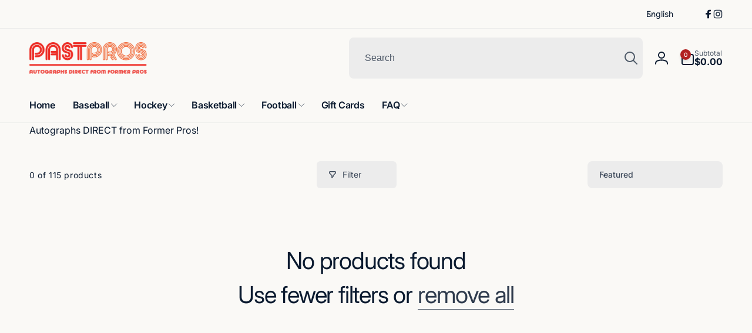

--- FILE ---
content_type: text/css
request_url: https://pastpros.com/cdn/shop/t/14/assets/critical-base.css?v=29263042550056917111766871725
body_size: 7385
content:
:root{--popup-border-width: 1px;--popup-border-opacity: .03;--popup-corner-radius: .5rem;--popup-shadow-opacity: .05;--popup-shadow-horizontal-offset: 0px;--popup-shadow-vertical-offset: 1px;--popup-shadow-blur-radius: 5px;--alpha-link: .85;--alpha-button-background: 1;--alpha-button-border: 1;--buttons-border-width: 1px;--buttons-border-opacity: 1;--inputs-border-width: 1px;--inputs-border-opacity: .05;--badge-corner-radius: 1.6rem;--color-overlay: 0, 0, 0;--color-shadow: 43, 43, 43;--floating-element-position: 1.5rem;--spacing-scale-sm: .6;--spacing-scale-md: .7;--spacing-scale-default: 1;--video-progress: 255, 255, 255}img{max-width:100%;height:auto}.color-text{--color-foreground: var(--color-foreground)}.background-transparent{--color-background: transparent;--gradient-background: transparent}.button--secondary{--alpha-button-background: 0}.button--secondary,.button--tertiary{--color-button-text: var(--color-button-text-outline)}.button--tertiary{--alpha-button-border: .2;--alpha-button-background: 0}.contains-card--product{--text-alignment: var(--product-card-text-alignment)}.contains-card--collection{--text-alignment: var(--collection-card-text-alignment)}.contains-card--article{--text-alignment: var(--blog-card-text-alignment)}.color-foreground{color:rgb(var(--color-foreground))}.no-js:not(html){display:none!important}.no-js-inline{display:none!important}.page-width{max-width:var(--page-width);margin:0 auto;padding:0 1.5rem}.page-width-desktop{padding:0;margin:0 auto}@media screen and (min-width: 750px){.page-width{padding:0 5rem}.page-width--narrow{padding:0 9rem}.page-width-desktop{padding:0}.page-width-tablet{padding:0 5rem}}@media screen and (min-width: 990px){.page-width--narrow{max-width:72.6rem;padding:0}.page-width-desktop{max-width:var(--page-width);padding:0 5rem}}.page-width--full{max-width:none;padding:0 1.5rem}@media screen and (min-width: 990px){.page-width--full{padding:0 5rem}}.isolate{position:relative;z-index:0}.section+.section{margin-top:var(--spacing-sections-mobile)}.section__box{--padding-section-box: 2.4rem;padding:var(--padding-section-box);border-radius:calc(var(--global-border-radius) + 12px);box-shadow:0 5.6rem 5.6rem rgb(var(--color-global-shadow),.05)}@media screen and (min-width: 750px){.section+.section{margin-top:var(--spacing-sections-desktop)}}@media screen and (min-width: 990px){.section__box{--padding-section-box: 3.8rem}}.margin0{margin:0}.margin-top-1rem{margin-top:1rem}.margin-bottom-1rem{margin-bottom:1rem}.small-margin-top{margin-top:2rem}.small-margin-bottom{margin-bottom:2rem}.element-small-margin-top{margin-top:2.5rem}.element-margin-top{margin-top:4rem}@media screen and (min-width: 750px){.element-margin{margin-top:calc(4rem + var(--page-width-margin))}}.flex{display:flex}.justify-left{justify-content:flex-start}.justify-center{justify-content:center}.justify-right{justify-content:flex-end}.justify-space-between{justify-content:space-between}.align-start{align-items:flex-start}.align-center{align-items:center}.align-end{align-items:flex-end}.align-self-center{align-self:center}.flex-grow-1{flex-grow:1}.flex-wrap{flex-wrap:wrap}.flex-column{flex-direction:column}.custom-section:has(.custom-section__content:empty){display:none}.custom-gap{gap:var(--custom-gap)}.size-style{--width: var(--size-style-width-mobile);width:var(--width)}.size-style--min{min-width:var(--width)}.spacing-style{--spacing-scale: var(--spacing-scale-sm);--padding-block: 0px;--padding-block-start: var(--padding-block, 0px);--padding-block-end: var(--padding-block, 0px);--padding-inline: 0px;--padding-inline-start: var(--padding-inline, 0px);--padding-inline-end: var(--padding-inline, 0px);--margin-block: 0px;--margin-block-start: var(--margin-block, 0px);--margin-block-end: var(--margin-block, 0px);--margin-inline: 0px;--margin-inline-start: var(--margin-inline, 0px);--margin-inline-end: var(--margin-inline, 0px);padding-block:calc(var(--padding-block-start) + var(--section-top-offset, 0px)) var(--padding-block-end);padding-inline:var(--padding-inline-start) var(--padding-inline-end);margin-block:var(--margin-block-start) var(--margin-block-end);margin-inline:var(--margin-inline-start) var(--margin-inline-end)}:is(deferred-media).border-style{overflow:hidden}.border-style{border-width:var(--border-width);border-style:var(--border-style);border-color:var(--border-color);border-radius:var(--border-radius)}.custom-radius{border-radius:var(--border-radius)}.text-scale{--font-body-scale: calc(var(--custom-font-scale) * var(--font-origin-body-scale));font-size:calc(1.6rem * var(--font-body-scale))}.heading-scale{--font-heading-scale: calc(var(--custom-font-scale) * var(--font-origin-heading-scale))}.divider{align-self:stretch}.divider__line{border-bottom:var(--divider-border-thickness) solid rgb(var(--color-foreground),var(--divider-border-opacity));border-right:var(--divider-border-thickness) solid rgb(var(--color-foreground),var(--divider-border-opacity));border-radius:calc(.6rem * var(--divider-border-rounded));flex-basis:var(--divider-flex-basis);min-height:var(--divider-flex-basis)}.icon-block,.icon-block__icon{width:var(--icon-width)}.custom-section__content>*,.group-block-content>*{height:fit-content}.custom-svg-icon svg{width:var(--icon-width);height:auto}.custom-svg-icon svg:not([fill=none]),.custom-svg-icon svg path[fill]:not([fill=none]){fill:currentColor}.custom-svg-icon svg path[stroke]{stroke:currentColor}@media (max-width: 749px){.fit-mobile{max-width:min(var(--max-width-mobile),100%)}}@media (min-width: 750px){.flex-column-desktop{flex-direction:column}.flex-row-desktop{flex-direction:row}.justify-desktop{justify-content:var(--justify-desktop)}.align-desktop{align-items:var(--align-desktop)}.size-style{--width: var(--size-style-width-desktop)}.spacing-style{--spacing-scale: var(--spacing-scale-md)}.custom-gap-desktop{gap:var(--custom-gap-desktop)}}@media (min-width: 750px) and (max-width: 989px){.size-style--tablet{--width: var(--size-style-width-tablet)}.fit-tablet{max-width:min(var(--max-width-tablet-up),100%)}}@media (min-width: 990px){.spacing-style{--spacing-scale: var(--spacing-scale-default)}.text-block.text-block--desktop-alignment{text-align:var(--text-alignment-desktop)}.fit-desktop{max-width:min(var(--max-width-tablet-up),100%)}}.w100{width:100%}.h100{height:100%}.por{position:relative}.db{display:block}.global-media-settings{position:relative;overflow:visible;background-color:rgb(var(--color-background))}.background-secondary{background-color:rgb(var(--color-foreground),.04)}.background-input{background-color:rgb(var(--color-background-input))}.grid-auto-flow{display:grid;grid-auto-flow:column}.page-margin,.shopify-challenge__container{margin:7rem auto}.rte-width{max-width:82rem;margin:0 auto 2rem}.list-unstyled{margin:0;padding:0;list-style:none}.hidden{display:none!important}.visually-hidden{position:absolute!important;overflow:hidden;width:1px;height:1px;margin:-1px;padding:0;border:0;clip:rect(0 0 0 0);word-wrap:normal!important}.visually-hidden--inline{margin:0;height:1em}.overflow-hidden{overflow:hidden}.nowrap{white-space:nowrap}.text-body{font-size:calc(1.6rem * var(--font-body-scale));letter-spacing:.06rem;line-height:calc(1 + .8 / var(--font-body-scale));font-family:var(--font-body-family);font-style:var(--font-body-style);font-weight:var(--font-body-weight)}h1,h2,h3,h4,h5,h6,.h0,.h1,.h2,.h3,.h4,.h5,.h6,.heading-font{font-family:var(--font-heading-family);font-style:var(--font-heading-style);font-weight:var(--font-heading-weight);color:rgb(var(--color-foreground));word-break:break-word}h1,h2,.h0,.h1,.h2,.hxl{line-height:calc(1 + .2/max(1,var(--font-heading-scale)))}h3,h4,h5,.h3,.h4,.h5,.heading-font{line-height:calc(1 + .3/max(1,var(--font-heading-scale)))}.hxl{font-size:calc(var(--font-heading-scale) * 4.6rem);letter-spacing:-1.35px}.h0{font-size:calc(var(--font-heading-scale) * 4rem);letter-spacing:-1.2px}h1,.h1{font-size:calc(var(--font-heading-scale) * 3.4rem);letter-spacing:-1.02px}h2,.h2{font-size:calc(var(--font-heading-scale) * 3rem);letter-spacing:-.9px}h3,.h3{font-size:calc(var(--font-heading-scale) * 2rem);letter-spacing:-.4px}h4,.h4{font-size:calc(var(--font-heading-scale) * 1.8rem);letter-spacing:-.36px}h5,.h5,h6,.h6{font-size:calc(var(--font-heading-scale) * 1.6rem);letter-spacing:-.32px}@media only screen and (min-width: 990px){.hxl{font-size:calc(var(--font-heading-scale) * 5.4rem);letter-spacing:-1.59px}.h0{font-size:calc(var(--font-heading-scale) * 4.8rem);letter-spacing:-1.44px}h1,.h1{font-size:calc(var(--font-heading-scale) * 4rem);letter-spacing:-1.2px}h2,.h2{font-size:calc(var(--font-heading-scale) * 3.4rem);letter-spacing:-1.02px}h3,.h3{font-size:calc(var(--font-heading-scale) * 2.4rem);letter-spacing:-.48px}h4,.h4{font-size:calc(var(--font-heading-scale) * 2rem);letter-spacing:-.4px}}@media only screen and (min-width: 1200px){.hxl{font-size:calc(var(--font-heading-scale) * 6.4rem);letter-spacing:-1.73px}.h0{font-size:calc(var(--font-heading-scale) * 5.6rem);letter-spacing:-1.68px}h1,.h1{font-size:calc(var(--font-heading-scale) * 4.8rem);letter-spacing:-1.44px}h2,.h2{font-size:calc(var(--font-heading-scale) * 4rem);letter-spacing:-1.2px}h3,.h3{font-size:calc(var(--font-heading-scale) * 3rem);letter-spacing:-.6px}h4,.h4{font-size:calc(var(--font-heading-scale) * 2.4rem);letter-spacing:-.48px}h5,.h5{font-size:calc(var(--font-heading-scale) * 1.8rem);letter-spacing:-.36px}}.caption{font-size:calc(1.2rem * var(--font-body-scale));line-height:calc(1 + .1 / var(--font-body-scale))}.caption-with-letter-spacing{font-size:calc(1rem * var(--font-body-scale));letter-spacing:.3rem}.caption-with-letter-spacing--medium{font-size:calc(1.2rem * var(--font-body-scale));letter-spacing:.48rem}.caption-with-letter-spacing--large{font-size:calc(1.4rem * var(--font-body-scale));letter-spacing:.58rem}.caption-large,.field__input,.form__label,.select__select{line-height:calc(1 + .5 / var(--font-body-scale))}.field__input,.select__select{font-size:calc(1.6rem * var(--font-body-scale))}.caption-large,.text-small{font-size:calc(1.4rem * var(--font-body-scale))}.select .icon-caret{pointer-events:none;position:absolute;top:50%;transform:translateY(-50%);inset-inline-end:1.3rem}.select__select{cursor:pointer;line-height:calc(1 + .6 / var(--font-body-scale));padding:1.6rem 3.5rem 1.6rem 1.6rem;margin:var(--inputs-border-width)}@media screen and (max-width: 749px){.small-hide{display:none!important}}@media screen and (min-width: 750px) and (max-width: 989px){.medium-hide{display:none!important}}@media screen and (min-width: 990px){.large-up-hide{display:none!important}}.left{text-align:start}.center{text-align:center}.right{text-align:end}.uppercase{text-transform:uppercase}.first-letter-uppercase:first-letter{text-transform:capitalize}.light{opacity:.7}a:empty,ul:empty,dl:empty,div:empty,section:empty,article:empty,p:empty,h1:empty,h2:empty,h3:empty,h4:empty,h5:empty,h6:empty{display:none}.link{cursor:pointer;display:inline-block;border:none;box-shadow:none;color:rgb(var(--color-link));background-color:transparent;text-decoration:none}.rewrite-color-link{--color-link: var(--color-foreground)}.link.flex{display:flex}.link--text{color:rgb(var(--color-foreground))}.link-with-icon{display:inline-flex;font-weight:var(--font-body-weight-bold);letter-spacing:.1rem;text-decoration:none;white-space:nowrap;gap:.5rem}a:not([href]){cursor:not-allowed}hr{border:none;height:.1rem;background-color:rgba(var(--color-foreground),.05);display:block;margin:5rem 0}.full-unstyled-link{text-decoration:none;color:currentColor;display:block}.placeholder{background-color:rgba(var(--color-foreground),.04);color:rgba(var(--color-foreground),.55);fill:rgba(var(--color-foreground),.55)}details>*{box-sizing:border-box}.break{word-break:break-word}.visibility-hidden{visibility:hidden}.underlined-link{color:rgba(var(--color-link),var(--alpha-link));position:relative;padding:0;text-decoration:none}.underlined-link:before{content:"";position:absolute;inset-inline-start:0;bottom:-.1rem;width:100%;border-bottom:1px solid currentColor}.icon-arrow{width:1.5rem}h3 .icon-arrow,.h3 .icon-arrow{width:calc(var(--font-heading-scale) * 1.5rem)}.lh1{line-height:1}.custom-paragraph-line-height{line-height:var(--custom-paragraph-line-height)}.custom-heading-line-height-self,.custom-heading-line-height h1,.custom-heading-line-height h2,.custom-heading-line-height h3,.custom-heading-line-height h4,.custom-heading-line-height h5,.custom-heading-line-height h6{line-height:var(--custom-heading-line-height)}summary{cursor:pointer;list-style:none;position:relative}summary .icon-caret{position:absolute;inset-inline-end:1.5rem;top:calc(50% - .8rem)}summary::-webkit-details-marker{display:none}.disclosure__button{font-size:1.4rem;padding-inline-end:3.7rem}.disclosure__list-wrapper--header{inset-inline-end:0}.title{margin:0 0 3rem}.title--primary{margin:3rem 0}.title>*+*{margin-top:1rem}.title__gap{gap:1.5rem 2.4rem}.title__line{height:.5rem;background:rgb(var(--color-foreground),.06)}.title__buttons{--color-button-outline: var(--color-background);--color-button-text-outline: var(--color-foreground)}@media screen and (max-width: 749px){.title__gap--full-buttons-mobile{flex-wrap:wrap}.title__buttons--full{width:100%}}@media screen and (min-width: 750px) and (max-width: 989px){.title__gap--full-buttons-tablet{flex-wrap:wrap}}.title__front{margin-top:var(--title-gap);margin-inline-start:var(--title-indent)}.title__front--small{font-size:calc(var(--title-small-size) * var(--font-heading-scale));letter-spacing:var(--title-small-letter-spacing)}.title__back{font-size:calc(var(--title-back-size) * var(--font-heading-scale));letter-spacing:var(--title-back-letter-spacing);color:rgb(var(--color-foreground),.1)}.subtitle{font-size:1.8rem;color:rgba(var(--color-foreground),.7)}.subtitle--small{font-size:1.4rem}.subtitle--medium{font-size:1.6rem}.grid{--grid-horizontal-spacing: var(--grid-mobile-horizontal-spacing);display:flex;flex-wrap:wrap;margin-bottom:2rem;padding:0;list-style:none;column-gap:var(--grid-horizontal-spacing);row-gap:var(--grid-mobile-vertical-spacing);margin-top:0}.grid.contains-card--collection,.grid.contains-card--product{--grid-horizontal-spacing: calc(var(--grid-mobile-horizontal-spacing) + 3px);row-gap:calc(var(--grid-mobile-vertical-spacing) + 3px)}@media screen and (min-width: 750px){.grid{--grid-horizontal-spacing: var(--grid-desktop-horizontal-spacing);row-gap:var(--grid-desktop-vertical-spacing)}.grid.contains-card--collection,.grid.contains-card--product{--grid-horizontal-spacing: calc(var(--grid-desktop-horizontal-spacing) + 3px);row-gap:calc(var(--grid-desktop-vertical-spacing) + 6px)}}.grid:last-child{margin-bottom:0}.grid__item{width:calc((100% - var(--scroll-margin-left, 0px) - (var(--grid-horizontal-spacing) * (var(--grid-column-count) - 1))) / var(--grid-column-count) - var(--slider-peek-item, 0px));flex-shrink:0}.grid--gapless.grid{column-gap:0;row-gap:0;--grid-horizontal-spacing: 0px}.slider__slide:first-child{margin-inline-start:var(--scroll-margin-left, 0px);scroll-margin-inline-start:var(--scroll-margin-left, 0px)}.slider__slide:last-child{margin-inline-end:var(--scroll-margin-left, 0px);scroll-margin-inline-end:var(--scroll-margin-left, 0px)}@media screen and (max-width: 749px){.grid--half-bleed{padding-inline:1.5rem}}.grid--1-col{--grid-column-count: 1}.grid--2-col{--grid-column-count: 2}.grid--3-col{--grid-column-count: 3 }@media screen and (min-width: 750px){.grid--4-col-tablet{--grid-column-count: 4}.grid--3-col-tablet{--grid-column-count: 3}.grid--2-col-tablet{--grid-column-count: 2}.grid--half-bleed{--margin-left: max(calc(50vw - (var(--page-width)/2) + 5rem), 5rem)}}@media screen and (max-width: 989px){.slider--tablet.grid--peek{margin:0;width:100%}.slider--tablet.grid--peek .grid__item{box-sizing:content-box}}@media screen and (min-width: 990px){.grid--8-col-desktop{--grid-column-count: 8}.grid--7-col-desktop{--grid-column-count: 7}.grid--6-col-desktop{--grid-column-count: 6}.grid--5-col-desktop{--grid-column-count: 5}.grid--4-col-desktop{--grid-column-count: 4}.grid--3-col-desktop{--grid-column-count: 3}.grid--2-col-desktop{--grid-column-count: 2}.grid--1-col-desktop{--grid-column-count: 1;flex:0 0 100%}}@media screen and (max-width: 749px){.grid--peek.slider--mobile{margin:0;width:100%;--slider-peek-item: 3rem}.grid--peek.slider--mobile .grid__item{box-sizing:content-box;margin:0}.grid--peek.slider--mobile.grid--2-col{--slider-peek-item: 1.5rem}.grid--peek.slider--mobile.grid--3-col{--slider-peek-item: .5rem}.slider--mobile.grid--half-bleed{--scroll-margin-left: 1.5rem}}@media screen and (min-width: 750px) and (max-width: 989px){.slider--tablet.grid--peek{--slider-peek-item: 3rem}.slider--tablet.grid--peek.grid--3-col-tablet,.slider--tablet.grid--peek.grid--4-col-tablet{--slider-peek-item: 2rem}.slider--tablet.grid--half-bleed{--scroll-margin-left: var(--margin-left)}}slider-component{display:block}@media screen and (max-width: 749px){slider-component.page-width{padding:0 1.5rem}}@media screen and (min-width: 750px) and (max-width: 990px){slider-component.page-width{padding:0 5rem}}.slider.contains-card--product{padding-top:1rem;padding-bottom:5px;margin-top:-1rem}.slider__slide{--focus-outline-padding: .5rem;scroll-snap-align:start;flex-shrink:0;padding-bottom:0}@media screen and (max-width: 749px){.slider.slider--mobile{position:relative;flex-wrap:inherit;overflow-x:auto;scroll-snap-type:x mandatory;scroll-behavior:smooth;-webkit-overflow-scrolling:touch}.slider.slider--mobile .slider__slide{margin-bottom:0}.slider-component-full-width.slider-component-mobile{max-width:none;padding:0}.slider-component-full-width.slider-component-mobile .slider{scroll-padding-inline-start:1.5rem}.slider-component-full-width.slider-component-mobile .slider__slide:first-child{margin-inline-start:1.5rem;scroll-margin-inline-start:1.5rem}.slider-component-full-width.slider-component-mobile .slider__slide:last-child{margin-inline-end:1.5rem}.slider:not(.slider--mobile)+.slider-buttons{display:none}}@media screen and (min-width: 750px){.slider-component-desktop.page-width-desktop{padding:0}}@media screen and (min-width: 750px) and (max-width: 989px){.slider-component-full-width.slider-component-tablet{max-width:none;padding:0}.slider-component-full-width.slider-component-tablet .slider{scroll-padding-inline-start:1.5rem}.slider-component-full-width.slider-component-tablet .slider__slide:first-child{margin-inline-start:1.5rem;scroll-margin-inline-start:1.5rem}.slider-component-full-width.slider-component-tablet .slider__slide:last-child{margin-inline-end:1.5rem}.slider.slider--tablet{position:relative;flex-wrap:inherit;overflow-x:auto;scroll-snap-type:x mandatory;scroll-behavior:smooth;-webkit-overflow-scrolling:touch}.slider.slider--tablet .slider__slide{margin-bottom:0}.slider:not(.slider--tablet)+.slider-buttons{display:none}.grid--half-bleed:not(.slider--tablet){margin-inline:var(--margin-left)}}.slider--everywhere{position:relative;flex-wrap:inherit;overflow-x:auto;scroll-snap-type:x mandatory;scroll-behavior:smooth;-webkit-overflow-scrolling:touch;margin-bottom:1rem}.slider.slider--everywhere .slider__slide{margin-bottom:0;scroll-snap-align:center}@media screen and (min-width: 990px){.slider-component-full-width.slider-component-desktop{max-width:none;padding:0}.slider-component-full-width.slider-component-desktop .slider{scroll-padding-inline-start:5rem}.slider-component-full-width.slider-component-desktop .slider__slide:first-child{margin-inline-start:5rem;scroll-margin-inline-start:5rem}.slider-component-full-width.slider-component-desktop .slider__slide:last-child{margin-inline-end:5rem}.slider--desktop{position:relative;flex-wrap:inherit;overflow-x:auto;overflow-y:hidden;scroll-snap-type:x mandatory;scroll-behavior:smooth;-webkit-overflow-scrolling:touch}.slider.slider--desktop .slider__slide{margin-bottom:0}.grid--peek.slider--desktop.grid--8-col-desktop,.grid--peek.slider--desktop.grid--7-col-desktop,.grid--peek.slider--desktop.grid--6-col-desktop{--slider-peek-item: 1rem}.grid--peek.slider--desktop.grid--5-col-desktop{--slider-peek-item: 2rem}.grid--peek.slider--desktop.grid--4-col-desktop{--slider-peek-item: 3rem}.grid--peek.slider--desktop.grid--3-col-desktop{--slider-peek-item: 4rem}.grid--peek.slider--desktop.grid--2-col-desktop{--slider-peek-item: 6rem}.grid--peek.slider--desktop.grid--1-col-desktop{--slider-peek-item: 7rem}.slider:not(.slider--everywhere):not(.slider--desktop)+.slider-buttons{display:none}.slider--desktop.grid--half-bleed{--scroll-margin-left: var(--margin-left)}.grid--half-bleed:not(.slider--desktop){margin-inline:var(--margin-left)}}.slider{scrollbar-color:rgb(var(--color-foreground)) rgba(var(--color-foreground),.04);-ms-overflow-style:none;scrollbar-width:none;margin:0}.slider::-webkit-scrollbar{display:none}.slider-buttons--box{column-gap:1rem}.slider-button{color:rgb(var(--color-foreground));background:transparent;border:1px solid rgb(var(--color-foreground),.1);display:flex;width:42px;height:42px;padding:0}.slider-button--float{position:absolute;top:50%;transform:translateY(-50%)}.slider-button--float.slider-button--prev{inset-inline-start:.5rem}.slider-button--float.slider-button--next{inset-inline-end:.5rem}.slider-component-full-width .slider-button--float.slider-button--prev{inset-inline-start:1.5rem}.slider-component-full-width .slider-button--float.slider-button--next{inset-inline-end:1.5rem}.slider-button span{width:1rem;height:1rem}.slider-counter{border-radius:.4rem;padding:0 1rem;border:.1rem solid rgb(var(--color-foreground),.1);width:fit-content}.slider-counter__link{width:3rem;height:3rem;padding:0;border:none;background:none;cursor:pointer}.slider-counter__link--dots .dot{width:.7rem;height:.7rem;border-radius:50%;display:block;background-color:rgb(var(--color-foreground),.5)}.slider-counter__link--active.slider-counter__link--dots .dot,.slider-counter__link--dots:not(.slider-counter__link--active):hover .dot{background-color:rgb(var(--color-foreground))}.slider-button--next span{border-inline-end:1.5px solid}.slider-button--next span:first-child{transform:rotate(calc(var(--transform-direction) * 45deg));transform-origin:bottom var(--right-holder)}.slider-button--next span:last-child{transform:rotate(calc(var(--transform-direction) * (-45deg)));transform-origin:top var(--right-holder)}.slider-button--prev span{border-inline-start:1.5px solid}.slider-button--prev span:first-child{transform:rotate(calc(var(--transform-direction) * (-45deg)));transform-origin:bottom var(--left-holder)}.slider-button--prev span:last-child{transform:rotate(calc(var(--transform-direction) * 45deg));transform-origin:top var(--left-holder)}.slider-button--prev[disabled] span:first-child,.slider-button--next[disabled] span:last-child{transform:rotate(calc(var(--transform-direction) * (-90deg)))}.slider-button--prev[disabled] span:last-child,.slider-button--next[disabled] span:first-child{transform:rotate(calc(var(--transform-direction) * (90deg)))}.slider-button[disabled]{cursor:not-allowed;opacity:.5}.media{display:block;background-color:rgba(var(--color-background-input));position:relative;overflow:hidden}.media--transparent{background-color:transparent}.media--background{position:absolute}.media>*:not(.zoom):not(.deferred-media__poster-button),.media model-viewer{display:block;max-width:100%;position:absolute;top:0;inset-inline-start:0;height:100%;width:100%}.media>img{object-fit:cover;object-position:center center}.media>.aspect-ratio:not(.zoom){position:static;height:auto;aspect-ratio:var(--aspect-ratio)}.media--square{padding-bottom:100%}.media--portrait{padding-bottom:125%}.media--landscape{padding-bottom:66.6%}.media--cropped{padding-bottom:56%}.media--16-9{padding-bottom:56.25%}.media--circle{padding-bottom:100%;border-radius:50%}.media.media--hover-effect>img+img{opacity:0}@media screen and (min-width: 990px){.media--cropped{padding-bottom:63%}}deferred-media{display:block}.button,.shopify-challenge__button,button.shopify-payment-button__button--unbranded,.shopify-payment-button [role=button],.cart__dynamic-checkout-buttons [role=button],.cart__dynamic-checkout-buttons iframe{--color-border: var(--color-button);border-radius:var(--buttons-radius);position:relative;font-family:var(--font-button-family);font-style:var(--font-button-style);font-weight:var(--font-button-weight-medium);border:var(--buttons-border-width) solid rgb(var(--color-border));box-shadow:0 1px 2px rgb(var(--color-foreground),.05)}.shopify-payment-button__button--unbranded{--color-button: var(--color-foreground);--color-button-text: var(--color-background)}.button,.shopify-challenge__button{display:inline-flex;justify-content:center;align-items:center;padding:1.1rem 2.2rem;cursor:pointer;text-decoration:none;color:rgb(var(--color-button-text));-webkit-appearance:none;appearance:none;background-color:rgba(var(--color-button),var(--alpha-button-background));gap:1rem}.button,.button-label,.shopify-challenge__button{font-size:calc(var(--font-button-scale) * 1.4rem);line-height:calc(1 + .2 / var(--font-button-scale))}.button--bold{font-weight:var(--font-button-weight-bold)}.button--secondary:after,.button--tertiary:after{--border-opacity: max(var(--buttons-border-opacity), .1)}.button--secondary{--color-border: var(--color-button-text-outline)}.button--small{padding:.8rem 1.4rem}.button--medium{padding:.9rem 1.7rem}.button--large{padding:1.6rem 3rem}.button--semi-bold{font-weight:var(--font-button-weight-medium)}.button__section-heading{border-color:rgb(var(--color-button-text-outline),.17);padding-inline-start:1.5rem;width:max-content}.button-font-scale{--font-button-scale: calc(var(--custom-font-scale) * var(--font-origin-button-scale))}.quantity{--add-height: calc(5rem / var(--font-button-scale));--add-width: 9.2rem;width:calc(var(--add-width) / var(--font-body-scale));height:calc((var(--inputs-border-width) * 2) + var(--add-height))}.quantity--small{--add-height: 3.5rem;--add-width: 6.2rem}.quantity__input{color:currentColor;font-size:1.6rem;font-weight:var(--font-body-weight-medium);padding:0 .5rem;width:calc(100% - 3.2rem);height:var(--add-height);box-shadow:inset 1px 1px 1px rgb(var(--color-highlight),.1);-webkit-appearance:none;appearance:none;border:none;border-start-start-radius:var(--inputs-radius);border-end-start-radius:var(--inputs-radius)}.quantity__buttons{width:calc(3.2rem / var(--font-body-scale))}.quantity__button{flex-shrink:0;font-size:1.8rem;background-color:transparent;cursor:pointer;padding:0;border:.1rem solid rgb(var(--color-foreground),var(--inputs-border-opacity));height:calc(var(--add-height) / 2)}.quantity__button[name=plus]{border-start-end-radius:var(--inputs-radius)}.quantity__button[name=minus]{border-end-end-radius:var(--inputs-radius);border-top:none}.quantity__button svg{width:1rem;pointer-events:none}.modal__toggle{list-style-type:none}.modal__toggle-close{display:none}.modal__toggle-open{display:flex}.no-js .modal__close-button.link{display:none}.header-wrapper--border-bottom .header{border-bottom:.1rem solid rgba(var(--color-foreground),.08)}.header__inner{display:grid;grid-template-areas:var(--header-template-areas);grid-template-columns:var(--header-template-columns);column-gap:1rem}.header__button-icon{width:4.4rem;height:4.4rem}.header__left-icons{column-gap:1rem}@media screen and (max-width: 989px){.header__inner{align-items:center;padding:0 4rem}}@media screen and (max-width: 749px){.header__inner{padding:0 .5rem}}@media screen and (min-width: 990px){.header--center-drawer .header__drawer-mobile{grid-area:navigation}}.header__heading{grid-area:heading;justify-self:center}.header__heading-link .h2{line-height:1;color:rgba(var(--color-foreground),.75)}.header-top{--inputs-border-opacity: 0}.header__store-information__list{column-gap:3rem;padding:1.3rem 0}.header__store-information__item{column-gap:.5rem}.header__store-information__item--link{text-decoration:none}.header__heading-logo{height:auto}.back-button-menu{position:fixed;bottom:1.5rem;transform:translateY(100%);opacity:0;visibility:hidden;pointer-events:none}@media screen and (max-width: 989px){header.header{padding-top:1rem;padding-bottom:1rem}.header--mobile-left .header__heading{justify-self:start}.header--mobile-left{--header-template-columns: auto 2fr 1fr}.header__localization{margin:0 -1rem}}@media screen and (min-width: 990px){.header__heading{justify-self:start}.header__localization{justify-content:flex-end}}.header__icons{grid-area:icons;justify-self:end}.header__icon__text{font-size:1.4rem}.header__cart-inner{column-gap:1rem}.header__cart-total{row-gap:.2rem}.header__cart-total__price{font-size:1.4rem}.header__count-bubble{background-color:rgb(var(--color-button));color:rgb(var(--color-button-text));border-radius:50%;font-size:1rem;position:absolute;width:1.8rem;height:1.8rem;inset-inline-start:1.4rem;top:-.3rem;box-shadow:0 4px 6px -1px rgb(var(--color-foreground),.1),0 2px 4px -1px rgb(var(--color-foreground),.06)}.header__icon--cart .icon-close{width:2rem;height:2rem}.header__icon--hide-close .icon-close{display:none}.header__customer-support-region__button{padding-inline:2.7rem 5rem;gap:1.6rem;border-radius:var(--inputs-radius);min-height:7rem}.header__customer-support-region__button:not(.disclosure__button){padding:0 2.7rem;background:rgb(var(--color-background-input))}.header__customer-support-region__button .icon-caret{inset-inline-end:2rem}.list-social{gap:3rem}.list-social--header{margin-inline-start:1.5rem;padding:1.3rem 0}.menu-drawer{visibility:hidden}@media screen and (max-width: 989px){menu-drawer~.header__icons .header__icon--account{display:none}}.header__menu-labels__item{column-gap:.5rem}@media screen and (min-width: 990px){.header__icon--cart{width:auto;height:auto;margin-inline-start:1rem}}@media screen and (min-width: 1200px){.header__customer-support-region,.header__search--distance-right{margin-inline-end:1rem}}.search__input{border:none;min-height:7rem;background:rgb(var(--color-background-input));border-radius:var(--inputs-radius);padding:0 5.5rem 0 2.7rem;font-size:1.6rem}.search__button{top:calc(50% - 2rem);inset-inline-end:1.5rem}.search__input::placeholder{color:rgb(var(--color-foreground),.7)}details:not([open])>.header__icon--menu .icon-close-state,details[open]>.header__icon--menu .icon-open-state{visibility:hidden;opacity:0;transform:scale(.8)}.header__icon--menu .icon{display:block;position:absolute;inset-inline-start:0;opacity:1;transform:scale(1);transition:transform .15s ease,opacity .15s ease}.header__icon--menu>span{width:2.5rem;height:2.4rem}.js details>.header__submenu,.js details>.mega-menu__content{transform:translateY(-1.5rem)}.header__submenu{position:absolute}.header__inline-menu{grid-area:navigation}.header__menu-item--top-highlight:before{content:"";position:absolute}.header__menu-item--highlight-outline:before{border:1px solid}@media screen and (min-width: 990px){.header__menu-item--top-highlight-inline:before{inset-block:2rem;inset-inline:.5rem;border-radius:.5rem}summary.list-menu__item.header__menu-item--top-highlight-inline{padding-inline-end:3.5rem}summary.header__menu-item--top-highlight-inline .icon-caret{inset-inline-end:1.3rem}.header__menu-item--highlight-solid:before{background:rgb(var(--color-background))}.header__inline-menu nav{margin-inline-start:-1.5rem}.header__inline-menu .header__menu-item--top.list-menu__item{max-width:30rem}}.header__menu{padding:0 1rem}.header__menu-item{padding:1.2rem;color:rgba(var(--color-foreground))}.header__menu-item--top{padding:2rem 1.5rem;line-height:calc(1 + .3 / var(--font-heading-scale));font-weight:var(--font-heading-weight-semi-bold)}.header__menu-badge{--badge-top-position: 23px;display:inline-block;position:absolute;top:var(--badge-top-position);vertical-align:top;inset-inline-start:3.2rem;transform:translateY(calc(-100% - 1rem));font-size:1rem;white-space:nowrap;padding:.2rem .5rem .3rem;border-radius:2px;box-shadow:0 .1rem .2rem rgba(var(--color-foreground),.07);-webkit-box-shadow:0 .1rem .2rem 0 rgba(var(--color-foreground),.07)}.header__menu-badge:after{content:"";border:.4rem solid;border-color:inherit;position:absolute;top:50%;inset-inline-start:.5rem;border-bottom-color:transparent!important;border-inline-end-color:transparent!important;-webkit-transform:translateY(calc(-50% + 1rem));transform:translateY(calc(-50% + 1rem))}.header__menu-item .icon-caret{inset-inline-end:.5rem}.header__active-menu-item{color:rgb(var(--color-foreground))}header-menu>details,details-disclosure>details{position:relative}.mega-menu{position:static}.mega-menu__content{position:absolute;z-index:-1}.overflow-hidden-mobile,.overflow-hidden-tablet,.overflow-hidden-all{overflow:hidden}@media screen and (min-width: 750px){.overflow-hidden-mobile{overflow:auto}}@media screen and (min-width: 990px){.overflow-hidden-tablet{overflow:auto}}.gradient{background:rgb(var(--color-background));background:var(--gradient-background);background-attachment:fixed}@media screen and (forced-colors: active){.icon{color:CanvasText;fill:CanvasText!important}.icon-close-small path{stroke:CanvasText}}.ratio{display:flex;position:relative;align-items:stretch}.ratio:before{content:"";width:0;height:0;padding-bottom:var(--ratio-percent)}.font-body-semi-bold{font-weight:var(--font-body-weight-medium)}.font-body-large-bold{font-weight:var(--font-body-weight-large)}.font-body-bold,strong{font-weight:var(--font-body-weight-bold)}.font-heading-bold{font-weight:var(--font-heading-weight-semi-bold)}.font-heading-extra-bold,h1 strong,h2 strong,h3 strong,h4 strong,h5 strong,h6 strong{font-weight:var(--font-heading-weight-bold)}.field__input,.select__select{font-size:1.6rem;-webkit-appearance:none;appearance:none;background-color:rgb(var(--color-background-input));color:rgb(var(--color-foreground),.75);width:100%;box-sizing:border-box;border-radius:var(--inputs-radius);border:0;box-shadow:inset 0 .1rem .2rem rgb(var(--color-foreground),.1)}.field__input,.select__select,textarea{font-family:var(--font-body-family);font-style:var(--font-body-style);font-weight:var(--font-body-weight)}.select__select option{background-color:rgb(var(--color-background))}.text-area,.select{display:flex;position:relative;width:100%}@media (min-width: 990px){.field__input,.select__select{font-size:1.4rem}}.field--with-error{flex-wrap:wrap}.field__input{text-align:start;padding:1.5rem}.field__label{margin-bottom:.3rem;display:block}.field__button{background-color:transparent;border:0;color:currentColor;cursor:pointer;height:4rem;position:absolute;width:4rem}.form__label{display:block;margin-bottom:.7rem}.form__message{align-items:center;display:flex;font-size:1.4rem;line-height:1;margin-top:1rem}.form__message--large{font-size:1.6rem}.form__message .icon{flex-shrink:0;height:1.3rem;margin-inline-end:.5rem;margin-bottom:auto;width:1.3rem}.form__message--large .icon{height:1.5rem;width:1.5rem;margin-inline-end:1rem}.quick-button--view{position:absolute;bottom:1.5rem;inset-inline-start:calc(50% - 2.1rem)}.quick-view__submit{--buttons-radius: 1.4rem;width:4.4rem;height:4.4rem;color:rgb(var(--color-foreground));background:rgb(var(--color-background),.85);box-shadow:0 .1rem .1rem rgb(var(--color-foreground),.1);-webkit-backdrop-filter:blur(.2rem);backdrop-filter:blur(.2rem);padding:1.2rem;border:none}.quick-view__submit .icon-eye{opacity:.7}.quick-button--add{max-width:25rem}.quick-button--add:only-child{margin:0 auto}.card__heading a:after,.full-link:after{bottom:.5rem;content:"";inset-inline:.5rem;position:absolute;top:.5rem;z-index:1;outline-offset:.3rem}a.banner__full-link{position:absolute;inset-inline-start:0;top:0;z-index:2;display:block;margin-top:0;--outline-focus-offset: -.3rem}.bt-tooltip__inner{opacity:0;pointer-events:none;display:none}[data-color]{background-size:cover;background-repeat:no-repeat;--color-swatch-fallback: var(--color-foreground), .1;background-color:rgb(var(--color-swatch-background, var(--color-swatch-fallback)));background-position:var(--background-position, center);background-image:var(--background-image, var(--background-gradient))}.color-swatch-own-image{background-image:var(--background-gradient)}.card__product-color-list__button{width:1.2rem;height:1.2rem}.card__product-color-list__button--variant{width:2.2rem;height:2.2rem}.badge{--badge-position: -1rem;border-radius:var(--badge-corner-radius);font-size:1rem;letter-spacing:.03rem;line-height:1;padding:.7rem 1.3rem;text-align:center;word-break:break-word;position:absolute;border:1px solid rgb(var(--color-badge-foreground),.25)}.badge--position-1{top:var(--badge-position);inset-inline-start:var(--badge-position)}.badge--position-2{top:var(--badge-position);inset-inline-end:var(--badge-position)}.badge--position-3{bottom:var(--badge-position);inset-inline-start:var(--badge-position)}.badge--position-4{bottom:var(--badge-position);inset-inline-end:var(--badge-position)}.card:not(.ratio){display:flex;flex-direction:column;height:100%}.card-radius{border-radius:var(--global-border-radius)}card-product-colors{order:-1}.price--sold-out .price__availability,.price__regular{display:block}.price__sale,.price__availability,.price .price__badge-sale,.price .price__badge-sold-out,.price--on-sale .price__regular,.price--on-sale .price__availability{display:none}.price--sold-out .price__badge-sold-out,.price--on-sale .price__badge-sale{display:inline-block}use-animate{display:block}appear-animate-single{position:absolute;top:0;left:0;transition:transform 1s cubic-bezier(.03,.93,.97,1),opacity .3s ease}.drawer{visibility:hidden;position:fixed;z-index:1000;inset-inline-start:0;top:0;width:100vw;justify-content:flex-end}.floating-element{position:fixed;inset-inline-end:1.5rem;bottom:var(--floating-element-position)}.floating-button{padding:0;min-height:3rem;min-width:3rem}.recently-viewed:not(.open) .icon-close{display:none}.recently-viewed__content{position:absolute;inset-inline-end:0;bottom:0;transform:translate(calc((100% + 2.5rem) * var(--transform-direction) * (-1)))}.floating-element:not(.always-visible){opacity:0}svg[width="16"]{min-width:1.6rem;width:1.6rem;height:1.6rem}svg[width="18"]{min-width:1.8rem;width:1.8rem;height:1.8rem}svg[width="20"]{min-width:2rem;width:2rem;height:2rem}svg[width="34"]{min-width:3.4rem;width:3.4rem;height:3.4rem}.summary-accordion__icon-line{position:absolute;inset-inline:0;height:.2rem;border-radius:.5rem;top:.35rem}.summary-accordion__icon-line:first-child{transform:rotate(90deg)}details[open]>summary .summary-accordion__icon-line:first-child{transform:rotate(0)}.summary-accordion__plus-minus{width:.9rem;height:.9rem}.summary-accordion__plus-minus-wrapper{min-width:2.6rem;height:2.6rem;border-radius:max(calc(var(--global-border-radius) - 2px),4px);border:1px solid rgb(var(--color-foreground),.1)}.unstyled-button{background:none;border:none;padding:0;font-family:var(--font-button-family);font-style:var(--font-button-style)}.compare-added-check{position:absolute;opacity:0}.popup-modal{opacity:0;position:fixed;visibility:hidden;z-index:-1}.popup-modal:not([open]){pointer-events:none}.localization-form .button{padding:1rem}.localization-form__currency{display:inline-block}.localization-form__select{padding-inline-start:1rem;background:transparent}.localization-selector.link{appearance:none;-webkit-appearance:none;-moz-appearance:none;padding-bottom:1.3rem;padding-top:1.3rem;background:none}.free-shipping-bar{padding:2rem 2.4rem}.direction-ltr{direction:ltr}parallax-element.background-overlay:before{z-index:-1}parallax-element.background-overlay .parallax-inner{z-index:-2}.product-attributes-section:not(:has(.product-attributes__value:not(:empty))),.product-attributes-section:not(:has(.product-attributes__value:not(.hidden))),.product-attributes__table__specifications:has(.product-attributes__table-item__specifications-list:empty),.product-attributes__table__specifications:not(:has(.product-attributes__value:not(.hidden))){display:none}.truncate-text__content-wrapper:not(.expand){overflow:hidden;max-height:var(--truncate-text-length)}.button--truncate-text{border:1px solid rgb(var(--color-foreground),.05);border-top:none;padding-top:0;font-size:calc(var(--font-button-scale) * 1.2rem);min-width:5rem}.reels-popup{display:none}
/*# sourceMappingURL=/cdn/shop/t/14/assets/critical-base.css.map?v=29263042550056917111766871725 */


--- FILE ---
content_type: text/css
request_url: https://pastpros.com/cdn/shop/t/14/assets/template-collection.css?v=16534904944313980381766871725
body_size: -546
content:
.collection .loading-overlay {
  inset-block: 0;
  inset-inline: 0;
  display: none;
  width: 100%;
  padding: 0 1.5rem;
  opacity: 0.7;
}

@media screen and (min-width: 750px) {
  .collection .loading-overlay {
    padding-inline: 5rem;
  }
}

.collection.loading .loading-overlay {
  display: block;
  z-index: 3;
}

.collection--empty .title-wrapper {
  margin-top: 10rem;
  margin-bottom: 15rem;
}

--- FILE ---
content_type: text/css
request_url: https://pastpros.com/cdn/shop/t/14/assets/component-list-social.css?v=92793399402093378101766871725
body_size: -189
content:
.list-social__link{border-radius:50%;background:var(--icon-background-color);color:#fff;padding:1rem}.list-social__link--twitter{--icon-background-color: #000}.list-social__link--facebook{--icon-background-color: #3B5998}.list-social__link--linkedin{--icon-background-color: #1565C0}.list-social__link--youtube{--icon-background-color: #D71E18}.list-social__link--instagram{--icon-background-color: #383A3E}.list-social__link--pinterest{--icon-background-color: #b8091b}.list-social__link--tiktok{--icon-background-color: #383838}.list-social__link--tumblr{--icon-background-color: #001835}.list-social__link--snapchat{--icon-background-color: #FFFC00;color:#000}.list-social__link--vimeo{--icon-background-color: #00adef}.list-social__link:hover .icon{transform:scale(1.07)}.list-social__transparent{position:relative}.list-social__transparent:after{content:"";position:absolute;inset-inline:-1rem;top:-1rem;bottom:-1rem;background:rgb(var(--color-foreground),.1);transform:scale(0);transition:transform .5s ease;border-radius:50%}.list-social__transparent:hover:after{transform:scale(1)}ul.list-social--in-drawer{gap:1rem}
/*# sourceMappingURL=/cdn/shop/t/14/assets/component-list-social.css.map?v=92793399402093378101766871725 */


--- FILE ---
content_type: text/css
request_url: https://pastpros.com/cdn/shop/t/14/assets/component-accordion.css?v=60137958923968862881766871725
body_size: -415
content:
.accordion{--accordion-distance: var(--accordion-distance-setting, 1.5rem);--accordion-block-distance: var(--accordion-distance);margin:0}.accordion-wrapper:not(.accordion-wrapper--dividers) .accordion{--accordion-block-distance: calc(var(--accordion-distance) / 2)}.accordion-wrapper--dividers .accordion+.accordion{position:relative}.accordion-wrapper--dividers .accordion+.accordion:before{content:"";position:absolute;inset-inline:0;top:0;border-top:1px solid rgb(var(--color-foreground),.1)}.accordion-wrapper:not(.border-style) .accordion:first-child{margin-top:calc(-1 * var(--accordion-block-distance))}.accordion .icon-accordion{align-self:center;margin-inline-end:calc(var(--font-heading-scale) * 1rem)}.accordion summary{padding:var(--accordion-block-distance) 0}.accordion__content{word-break:break-word;overflow-x:auto;padding-block:0 var(--accordion-block-distance);padding-inline:calc((var(--font-heading-scale) * 1rem) + 2rem) 0}.accordion:last-child .accordion__content{padding-bottom:0}.accordion__content--no-icon{padding-inline-start:0}.accordion__content img{max-width:100%}
/*# sourceMappingURL=/cdn/shop/t/14/assets/component-accordion.css.map?v=60137958923968862881766871725 */


--- FILE ---
content_type: text/javascript
request_url: https://pastpros.com/cdn/shop/t/14/assets/quick-view.js?v=111536774825665138101766871725
body_size: 447
content:
customElements.get("quick-view-modal-opener")||customElements.define("quick-view-modal-opener",class extends HTMLElement{constructor(){super(),this.button=this.querySelector("button"),this.onButtonClickHandler=this.onButtonClick.bind(this),this.button&&this.button.addEventListener("click",this.onButtonClickHandler)}onButtonClick(){if(!window.hasQuickViewModal)window.hasQuickViewModal=!0,this.button.setAttribute("aria-disabled",!0),this.button.classList.add("loading"),this.button.querySelector(".loading-overlay__spinner").classList.remove("hidden"),fetch(`${Shopify.routes.root}?section_id=quick-view-modal`).then(response=>response.text()).then(responseText=>{document.body.appendChild(getDomHtmlFromText(responseText,".quick-view-modal"));const modal=document.querySelector(this.dataset.modal);modal&&modal.show(this.button),HTMLUpdateUtility.reinjectsScripts(document.getElementById("QuickView-Modal"))});else{const modal=document.querySelector(this.dataset.modal);modal.modalContent.innerHTML="",modal&&modal.show(this.button)}}disconnectedCallback(){this.button&&this.button.removeEventListener("click",this.onButtonClickHandler)}}),customElements.get("quick-view-modal")||customElements.define("quick-view-modal",class extends ModalDialog{constructor(){super(),this.modalContent=this.querySelector('[id^="QuickViewInfo-"]'),this.moved=!0}hide(preventFocus=!1){this.classList.remove("open-content"),setTimeout(()=>{preventFocus&&(this.openedBy=null),super.hide(),setTimeout(()=>{this.modalContent.innerHTML=""},500)},300)}show(opener){opener.setAttribute("aria-disabled",!0),opener.classList.add("loading"),opener.querySelector(".loading-overlay__spinner").classList.remove("hidden"),document.body.classList.add("overflow-hidden");let url=opener.dataset.productUrl;url.includes("?")?url+="&":url+="?",url+="section_id=quick-view",fetch(url).then(response=>response.text()).then(responseText=>{const responseHTML=new DOMParser().parseFromString(responseText,"text/html");this.productElement=responseHTML.querySelector('product-info[id^="ProductQuickView-"]'),this.productElement.classList.remove("hidden"),HTMLUpdateUtility.setInnerHTML(this.modalContent,this.productElement.outerHTML),window?.Shopify?.PaymentButton?.init(),window?.ProductModel?.loadShopifyXR(),this.removeGalleryListSemantic(),this.updateImageSizes(),this.preventVariantURLSwitching(),super.show(opener),setTimeout(()=>{this.classList.add("open-content")},300),window.recentlyViewedStrings&&BtRecentlyViewedUtil.addProduct(this.productElement.dataset.productId,this.productElement.dataset.productUrl,this.productElement.dataset.productImage)}).finally(()=>{opener.removeAttribute("aria-disabled"),opener.classList.remove("loading"),opener.querySelector(".loading-overlay__spinner").classList.add("hidden")})}preventVariantURLSwitching(){const variantPicker=this.modalContent.querySelector("variant-radios,variant-selects");variantPicker&&variantPicker.setAttribute("data-update-url","false")}removeGalleryListSemantic(){const galleryList=this.modalContent.querySelector('[id^="Slider-Gallery"]');galleryList&&(galleryList.setAttribute("role","presentation"),galleryList.querySelectorAll('[id^="Slide-"]').forEach(li=>li.setAttribute("role","presentation")))}updateImageSizes(){const product=this.modalContent.querySelector(".product");if(!product.classList.contains("product--columns"))return;const mediaImages=product.querySelectorAll(".product__media img");if(!mediaImages.length)return;let mediaImageSizes="(min-width: 1000px) 715px, (min-width: 750px) calc((100vw - 11.5rem) / 2), calc(100vw - 4rem)";product.classList.contains("product--medium")?mediaImageSizes=mediaImageSizes.replace("715px","605px"):product.classList.contains("product--small")&&(mediaImageSizes=mediaImageSizes.replace("715px","495px")),mediaImages.forEach(img=>img.setAttribute("sizes",mediaImageSizes))}});
//# sourceMappingURL=/cdn/shop/t/14/assets/quick-view.js.map?v=111536774825665138101766871725


--- FILE ---
content_type: text/javascript
request_url: https://pastpros.com/cdn/shop/t/14/assets/collection-pagination-number.js?v=95582545724840446221766871725
body_size: -334
content:
class CollectionPaginationNumbers extends HTMLElement{constructor(){super()}connectedCallback(){this.querySelectorAll("a").forEach(a=>{a.addEventListener("click",this.onClick)})}onClick(e){e.preventDefault();const url=this.getAttribute("href"),productGrid=document.getElementById("ProductGridContainer");productGrid.querySelector(".collection").classList.add("loading"),fetch(url).then(response=>response.text()).then(responseText=>{const html=responseText;productGrid.innerHTML=new DOMParser().parseFromString(html,"text/html").getElementById("ProductGridContainer").innerHTML;const searchParams=url.split("?")[1];history.pushState({searchParams},"",`${window.location.pathname}${searchParams&&"?".concat(searchParams)}`),productGrid.querySelector(".collection").classList.remove("loading"),productGrid.scrollIntoView({behavior:"smooth"})})}}customElements.define("collection-pagination-numbers",CollectionPaginationNumbers);
//# sourceMappingURL=/cdn/shop/t/14/assets/collection-pagination-number.js.map?v=95582545724840446221766871725
